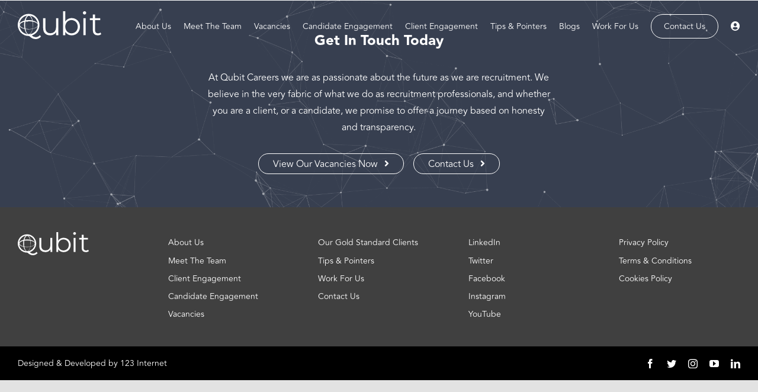

--- FILE ---
content_type: image/svg+xml
request_url: https://qubit.careers/wp-content/uploads/2021/11/Logo_White.svg
body_size: 5582
content:
<svg xmlns="http://www.w3.org/2000/svg" viewBox="0 0 216.49 70.928">
  <g id="Group_3" data-name="Group 3" transform="translate(-140 -73)">
    <g id="Component_2_1" data-name="Component 2 – 1" transform="translate(140 73)">
      <g id="Group_2" data-name="Group 2" transform="translate(0)">
        <path id="Path_1" data-name="Path 1" d="M188.99,91.574q0,7.395-3.944,11.543t-10.762,4.149q-6.243,0-9.612-3.533T161.3,93.382V68.9H155.47V93.957q0,9.119,4.889,13.843t13.35,4.724a19.031,19.031,0,0,0,9.2-2.177,16,16,0,0,0,6.326-6.121v7.887h5.587V68.9H188.99Z" transform="translate(-89.667 -51.154)" fill="#FFFFFF"/>
        <path id="Path_2" data-name="Path 2" d="M279.5,57.92A22.2,22.2,0,0,0,268.5,55.168a20.44,20.44,0,0,0-9.489,2.177,17.979,17.979,0,0,0-6.942,6.367V37.751h-5.833V98.71h5.587V90.167a17.778,17.778,0,0,0,6.942,6.654,20.354,20.354,0,0,0,9.735,2.3A21.934,21.934,0,0,0,279.5,96.328a19.958,19.958,0,0,0,7.722-7.805A23.063,23.063,0,0,0,290.021,77.1a23.067,23.067,0,0,0-2.794-11.42A19.692,19.692,0,0,0,279.5,57.92Zm2.588,27.974a14.8,14.8,0,0,1-5.792,5.956,17.238,17.238,0,0,1-16.472,0,14.872,14.872,0,0,1-5.751-5.956,19.487,19.487,0,0,1,0-17.581,14.872,14.872,0,0,1,5.751-5.956,17.238,17.238,0,0,1,16.472,0,14.8,14.8,0,0,1,5.792,5.956,19.487,19.487,0,0,1,0,17.581Z" transform="translate(-128.721 -37.751)" fill="#FFFFFF"/>
        <rect id="Rectangle_1" data-name="Rectangle 1" width="5.833" height="43.214" transform="translate(170.178 17.745)" fill="#FFFFFF"/>
        <path id="Path_3" data-name="Path 3" d="M340.643,37.751a4.13,4.13,0,0,0-3.04,1.232,3.941,3.941,0,0,0-1.232,2.875,4.033,4.033,0,0,0,1.232,2.957,4.272,4.272,0,0,0,7.312-3.039,3.81,3.81,0,0,0-1.232-2.834A4.208,4.208,0,0,0,340.643,37.751Z" transform="translate(-167.507 -37.751)" fill="#FFFFFF"/>
        <path id="Path_4" data-name="Path 4" d="M395.637,98.159a8.667,8.667,0,0,1-2.916,1.643,10.736,10.736,0,0,1-3.492.575,7.323,7.323,0,0,1-5.546-2.012,8.163,8.163,0,0,1-1.93-5.875v-25.8H394.9v-4.93H381.754V52.316H375.92v9.447H368.2v4.93h7.722V92.819q0,6,3.286,9.283t9.366,3.286a16.407,16.407,0,0,0,5.052-.781,11.056,11.056,0,0,0,4.067-2.259Z" transform="translate(-181.202 -44.018)" fill="#FFFFFF"/>
        <g id="Group_1" data-name="Group 1" transform="translate(0 6.734)">
          <path id="Path_5" data-name="Path 5" d="M68.055,53.679a23.992,23.992,0,1,1-16.965,7.027,23.918,23.918,0,0,1,16.965-7.027Zm0-4.108a28.1,28.1,0,1,0,19.87,8.23,27.916,27.916,0,0,0-19.87-8.23Z" transform="translate(-39.968 -49.571)" fill="#FFFFFF"/>
          <path id="Path_6" data-name="Path 6" d="M82.5,103.3a6.049,6.049,0,0,0,1.457-.744,10.3,10.3,0,0,0,2.387-2.4,22.62,22.62,0,0,0,3.085-6.222,43.014,43.014,0,0,0,1.963-13.866,44.256,44.256,0,0,0-2.241-13.777,22.871,22.871,0,0,0-3.1-6.1,9.9,9.9,0,0,0-2.319-2.287,5.663,5.663,0,0,0-1.366-.68,4.532,4.532,0,0,0-1.429-.217,4.478,4.478,0,0,0-1.4.3,5.573,5.573,0,0,0-1.291.743A9.723,9.723,0,0,0,76.116,60.4a18.348,18.348,0,0,0-1.567,2.927,29.134,29.134,0,0,0-1.163,3.177,43.114,43.114,0,0,0-1.4,6.694c-.147,1.136-.248,2.279-.32,3.425s-.1,2.294-.112,3.443.035,2.3.082,3.445.158,2.291.271,3.434a43.735,43.735,0,0,0,1.238,6.76,22.365,22.365,0,0,0,2.647,6.255,9.809,9.809,0,0,0,2.2,2.467,5.94,5.94,0,0,0,1.393.8,4.334,4.334,0,0,0,3.112.073Zm-3.488.97A7.09,7.09,0,0,1,77.3,103.4a11.737,11.737,0,0,1-2.67-2.613,24.843,24.843,0,0,1-3.4-6.47,42.122,42.122,0,0,1-2.418-14.252,49.319,49.319,0,0,1,.513-7.233,39.561,39.561,0,0,1,1.665-7.1,23.667,23.667,0,0,1,3.315-6.622,11.82,11.82,0,0,1,2.746-2.727,7.524,7.524,0,0,1,1.816-.92,5.857,5.857,0,0,1,4.1.083,7.328,7.328,0,0,1,1.74.983,11.471,11.471,0,0,1,2.553,2.792A24.107,24.107,0,0,1,90.2,65.956a42.445,42.445,0,0,1,1.4,7.009c.133,1.181.236,2.364.3,3.548s.077,2.371.067,3.556A50.5,50.5,0,0,1,89.92,94.092a24.42,24.42,0,0,1-2.959,6.5,11.114,11.114,0,0,1-2.486,2.682,6.99,6.99,0,0,1-1.65.919,5.53,5.53,0,0,1-3.811.072Z" transform="translate(-52.381 -51.969)" fill="#FFFFFF"/>
          <path id="Path_7" data-name="Path 7" d="M94.253,88.056a5.894,5.894,0,0,0-.793-1.37A9.777,9.777,0,0,0,91,84.527a22.4,22.4,0,0,0-6.247-2.559,45.993,45.993,0,0,0-6.733-1.185,65.222,65.222,0,0,0-6.846-.361,51.331,51.331,0,0,0-6.84.4,41.007,41.007,0,0,0-6.668,1.366A22.762,22.762,0,0,0,51.6,84.879a9.765,9.765,0,0,0-2.33,2.082,5.443,5.443,0,0,0-.735,1.255,3.88,3.88,0,0,0-.1,2.749,5.531,5.531,0,0,0,.661,1.344,9.806,9.806,0,0,0,2.257,2.306,22.4,22.4,0,0,0,6.071,3.108,44.268,44.268,0,0,0,13.755,2.25,52.628,52.628,0,0,0,7.01-.419,39.762,39.762,0,0,0,6.837-1.545,23,23,0,0,0,6.21-3.07A10.251,10.251,0,0,0,93.6,92.56a5.976,5.976,0,0,0,.732-1.443,4.24,4.24,0,0,0-.084-3.06Zm1.11,3.431a7.026,7.026,0,0,1-.931,1.664,11.161,11.161,0,0,1-2.7,2.493,24.035,24.035,0,0,1-6.516,2.974,42.354,42.354,0,0,1-6.952,1.518,56.928,56.928,0,0,1-14.2.164,42.685,42.685,0,0,1-7.022-1.4,24.543,24.543,0,0,1-6.655-2.936A11.543,11.543,0,0,1,47.56,93.4a7.449,7.449,0,0,1-1-1.762,6.442,6.442,0,0,1-.427-2.069,6.531,6.531,0,0,1,.325-2.105,7.668,7.668,0,0,1,.928-1.852,11.821,11.821,0,0,1,2.749-2.791,24.468,24.468,0,0,1,6.656-3.357,45.889,45.889,0,0,1,14.382-2.239,40.541,40.541,0,0,1,14.31,2.462,24.9,24.9,0,0,1,6.478,3.485,11.781,11.781,0,0,1,2.617,2.713,7.21,7.21,0,0,1,.87,1.737,5.621,5.621,0,0,1-.084,3.863Z" transform="translate(-42.619 -61.472)" fill="#FFFFFF"/>
          <path id="Path_8" data-name="Path 8" d="M106.422,149.371q-5.644,0-11.426-5.589c2.907-.639-12.182.473-7.414.658a42.316,42.316,0,0,0,9.1,7.273,19.751,19.751,0,0,0,9.654,2.506,17.984,17.984,0,0,0,7.763-1.684,17.765,17.765,0,0,0,6.2-4.888l-2.958-3.533A13.918,13.918,0,0,1,106.422,149.371Z" transform="translate(-60.052 -90.025)" fill="#FFFFFF"/>
        </g>
      </g>
    </g>
  </g>
</svg>


--- FILE ---
content_type: image/svg+xml
request_url: https://qubit.careers/wp-content/uploads/2021/11/Logo_White.svg
body_size: 5582
content:
<svg xmlns="http://www.w3.org/2000/svg" viewBox="0 0 216.49 70.928">
  <g id="Group_3" data-name="Group 3" transform="translate(-140 -73)">
    <g id="Component_2_1" data-name="Component 2 – 1" transform="translate(140 73)">
      <g id="Group_2" data-name="Group 2" transform="translate(0)">
        <path id="Path_1" data-name="Path 1" d="M188.99,91.574q0,7.395-3.944,11.543t-10.762,4.149q-6.243,0-9.612-3.533T161.3,93.382V68.9H155.47V93.957q0,9.119,4.889,13.843t13.35,4.724a19.031,19.031,0,0,0,9.2-2.177,16,16,0,0,0,6.326-6.121v7.887h5.587V68.9H188.99Z" transform="translate(-89.667 -51.154)" fill="#FFFFFF"/>
        <path id="Path_2" data-name="Path 2" d="M279.5,57.92A22.2,22.2,0,0,0,268.5,55.168a20.44,20.44,0,0,0-9.489,2.177,17.979,17.979,0,0,0-6.942,6.367V37.751h-5.833V98.71h5.587V90.167a17.778,17.778,0,0,0,6.942,6.654,20.354,20.354,0,0,0,9.735,2.3A21.934,21.934,0,0,0,279.5,96.328a19.958,19.958,0,0,0,7.722-7.805A23.063,23.063,0,0,0,290.021,77.1a23.067,23.067,0,0,0-2.794-11.42A19.692,19.692,0,0,0,279.5,57.92Zm2.588,27.974a14.8,14.8,0,0,1-5.792,5.956,17.238,17.238,0,0,1-16.472,0,14.872,14.872,0,0,1-5.751-5.956,19.487,19.487,0,0,1,0-17.581,14.872,14.872,0,0,1,5.751-5.956,17.238,17.238,0,0,1,16.472,0,14.8,14.8,0,0,1,5.792,5.956,19.487,19.487,0,0,1,0,17.581Z" transform="translate(-128.721 -37.751)" fill="#FFFFFF"/>
        <rect id="Rectangle_1" data-name="Rectangle 1" width="5.833" height="43.214" transform="translate(170.178 17.745)" fill="#FFFFFF"/>
        <path id="Path_3" data-name="Path 3" d="M340.643,37.751a4.13,4.13,0,0,0-3.04,1.232,3.941,3.941,0,0,0-1.232,2.875,4.033,4.033,0,0,0,1.232,2.957,4.272,4.272,0,0,0,7.312-3.039,3.81,3.81,0,0,0-1.232-2.834A4.208,4.208,0,0,0,340.643,37.751Z" transform="translate(-167.507 -37.751)" fill="#FFFFFF"/>
        <path id="Path_4" data-name="Path 4" d="M395.637,98.159a8.667,8.667,0,0,1-2.916,1.643,10.736,10.736,0,0,1-3.492.575,7.323,7.323,0,0,1-5.546-2.012,8.163,8.163,0,0,1-1.93-5.875v-25.8H394.9v-4.93H381.754V52.316H375.92v9.447H368.2v4.93h7.722V92.819q0,6,3.286,9.283t9.366,3.286a16.407,16.407,0,0,0,5.052-.781,11.056,11.056,0,0,0,4.067-2.259Z" transform="translate(-181.202 -44.018)" fill="#FFFFFF"/>
        <g id="Group_1" data-name="Group 1" transform="translate(0 6.734)">
          <path id="Path_5" data-name="Path 5" d="M68.055,53.679a23.992,23.992,0,1,1-16.965,7.027,23.918,23.918,0,0,1,16.965-7.027Zm0-4.108a28.1,28.1,0,1,0,19.87,8.23,27.916,27.916,0,0,0-19.87-8.23Z" transform="translate(-39.968 -49.571)" fill="#FFFFFF"/>
          <path id="Path_6" data-name="Path 6" d="M82.5,103.3a6.049,6.049,0,0,0,1.457-.744,10.3,10.3,0,0,0,2.387-2.4,22.62,22.62,0,0,0,3.085-6.222,43.014,43.014,0,0,0,1.963-13.866,44.256,44.256,0,0,0-2.241-13.777,22.871,22.871,0,0,0-3.1-6.1,9.9,9.9,0,0,0-2.319-2.287,5.663,5.663,0,0,0-1.366-.68,4.532,4.532,0,0,0-1.429-.217,4.478,4.478,0,0,0-1.4.3,5.573,5.573,0,0,0-1.291.743A9.723,9.723,0,0,0,76.116,60.4a18.348,18.348,0,0,0-1.567,2.927,29.134,29.134,0,0,0-1.163,3.177,43.114,43.114,0,0,0-1.4,6.694c-.147,1.136-.248,2.279-.32,3.425s-.1,2.294-.112,3.443.035,2.3.082,3.445.158,2.291.271,3.434a43.735,43.735,0,0,0,1.238,6.76,22.365,22.365,0,0,0,2.647,6.255,9.809,9.809,0,0,0,2.2,2.467,5.94,5.94,0,0,0,1.393.8,4.334,4.334,0,0,0,3.112.073Zm-3.488.97A7.09,7.09,0,0,1,77.3,103.4a11.737,11.737,0,0,1-2.67-2.613,24.843,24.843,0,0,1-3.4-6.47,42.122,42.122,0,0,1-2.418-14.252,49.319,49.319,0,0,1,.513-7.233,39.561,39.561,0,0,1,1.665-7.1,23.667,23.667,0,0,1,3.315-6.622,11.82,11.82,0,0,1,2.746-2.727,7.524,7.524,0,0,1,1.816-.92,5.857,5.857,0,0,1,4.1.083,7.328,7.328,0,0,1,1.74.983,11.471,11.471,0,0,1,2.553,2.792A24.107,24.107,0,0,1,90.2,65.956a42.445,42.445,0,0,1,1.4,7.009c.133,1.181.236,2.364.3,3.548s.077,2.371.067,3.556A50.5,50.5,0,0,1,89.92,94.092a24.42,24.42,0,0,1-2.959,6.5,11.114,11.114,0,0,1-2.486,2.682,6.99,6.99,0,0,1-1.65.919,5.53,5.53,0,0,1-3.811.072Z" transform="translate(-52.381 -51.969)" fill="#FFFFFF"/>
          <path id="Path_7" data-name="Path 7" d="M94.253,88.056a5.894,5.894,0,0,0-.793-1.37A9.777,9.777,0,0,0,91,84.527a22.4,22.4,0,0,0-6.247-2.559,45.993,45.993,0,0,0-6.733-1.185,65.222,65.222,0,0,0-6.846-.361,51.331,51.331,0,0,0-6.84.4,41.007,41.007,0,0,0-6.668,1.366A22.762,22.762,0,0,0,51.6,84.879a9.765,9.765,0,0,0-2.33,2.082,5.443,5.443,0,0,0-.735,1.255,3.88,3.88,0,0,0-.1,2.749,5.531,5.531,0,0,0,.661,1.344,9.806,9.806,0,0,0,2.257,2.306,22.4,22.4,0,0,0,6.071,3.108,44.268,44.268,0,0,0,13.755,2.25,52.628,52.628,0,0,0,7.01-.419,39.762,39.762,0,0,0,6.837-1.545,23,23,0,0,0,6.21-3.07A10.251,10.251,0,0,0,93.6,92.56a5.976,5.976,0,0,0,.732-1.443,4.24,4.24,0,0,0-.084-3.06Zm1.11,3.431a7.026,7.026,0,0,1-.931,1.664,11.161,11.161,0,0,1-2.7,2.493,24.035,24.035,0,0,1-6.516,2.974,42.354,42.354,0,0,1-6.952,1.518,56.928,56.928,0,0,1-14.2.164,42.685,42.685,0,0,1-7.022-1.4,24.543,24.543,0,0,1-6.655-2.936A11.543,11.543,0,0,1,47.56,93.4a7.449,7.449,0,0,1-1-1.762,6.442,6.442,0,0,1-.427-2.069,6.531,6.531,0,0,1,.325-2.105,7.668,7.668,0,0,1,.928-1.852,11.821,11.821,0,0,1,2.749-2.791,24.468,24.468,0,0,1,6.656-3.357,45.889,45.889,0,0,1,14.382-2.239,40.541,40.541,0,0,1,14.31,2.462,24.9,24.9,0,0,1,6.478,3.485,11.781,11.781,0,0,1,2.617,2.713,7.21,7.21,0,0,1,.87,1.737,5.621,5.621,0,0,1-.084,3.863Z" transform="translate(-42.619 -61.472)" fill="#FFFFFF"/>
          <path id="Path_8" data-name="Path 8" d="M106.422,149.371q-5.644,0-11.426-5.589c2.907-.639-12.182.473-7.414.658a42.316,42.316,0,0,0,9.1,7.273,19.751,19.751,0,0,0,9.654,2.506,17.984,17.984,0,0,0,7.763-1.684,17.765,17.765,0,0,0,6.2-4.888l-2.958-3.533A13.918,13.918,0,0,1,106.422,149.371Z" transform="translate(-60.052 -90.025)" fill="#FFFFFF"/>
        </g>
      </g>
    </g>
  </g>
</svg>


--- FILE ---
content_type: image/svg+xml
request_url: https://qubit.careers/wp-content/uploads/2021/11/Logo_White.svg
body_size: 5582
content:
<svg xmlns="http://www.w3.org/2000/svg" viewBox="0 0 216.49 70.928">
  <g id="Group_3" data-name="Group 3" transform="translate(-140 -73)">
    <g id="Component_2_1" data-name="Component 2 – 1" transform="translate(140 73)">
      <g id="Group_2" data-name="Group 2" transform="translate(0)">
        <path id="Path_1" data-name="Path 1" d="M188.99,91.574q0,7.395-3.944,11.543t-10.762,4.149q-6.243,0-9.612-3.533T161.3,93.382V68.9H155.47V93.957q0,9.119,4.889,13.843t13.35,4.724a19.031,19.031,0,0,0,9.2-2.177,16,16,0,0,0,6.326-6.121v7.887h5.587V68.9H188.99Z" transform="translate(-89.667 -51.154)" fill="#FFFFFF"/>
        <path id="Path_2" data-name="Path 2" d="M279.5,57.92A22.2,22.2,0,0,0,268.5,55.168a20.44,20.44,0,0,0-9.489,2.177,17.979,17.979,0,0,0-6.942,6.367V37.751h-5.833V98.71h5.587V90.167a17.778,17.778,0,0,0,6.942,6.654,20.354,20.354,0,0,0,9.735,2.3A21.934,21.934,0,0,0,279.5,96.328a19.958,19.958,0,0,0,7.722-7.805A23.063,23.063,0,0,0,290.021,77.1a23.067,23.067,0,0,0-2.794-11.42A19.692,19.692,0,0,0,279.5,57.92Zm2.588,27.974a14.8,14.8,0,0,1-5.792,5.956,17.238,17.238,0,0,1-16.472,0,14.872,14.872,0,0,1-5.751-5.956,19.487,19.487,0,0,1,0-17.581,14.872,14.872,0,0,1,5.751-5.956,17.238,17.238,0,0,1,16.472,0,14.8,14.8,0,0,1,5.792,5.956,19.487,19.487,0,0,1,0,17.581Z" transform="translate(-128.721 -37.751)" fill="#FFFFFF"/>
        <rect id="Rectangle_1" data-name="Rectangle 1" width="5.833" height="43.214" transform="translate(170.178 17.745)" fill="#FFFFFF"/>
        <path id="Path_3" data-name="Path 3" d="M340.643,37.751a4.13,4.13,0,0,0-3.04,1.232,3.941,3.941,0,0,0-1.232,2.875,4.033,4.033,0,0,0,1.232,2.957,4.272,4.272,0,0,0,7.312-3.039,3.81,3.81,0,0,0-1.232-2.834A4.208,4.208,0,0,0,340.643,37.751Z" transform="translate(-167.507 -37.751)" fill="#FFFFFF"/>
        <path id="Path_4" data-name="Path 4" d="M395.637,98.159a8.667,8.667,0,0,1-2.916,1.643,10.736,10.736,0,0,1-3.492.575,7.323,7.323,0,0,1-5.546-2.012,8.163,8.163,0,0,1-1.93-5.875v-25.8H394.9v-4.93H381.754V52.316H375.92v9.447H368.2v4.93h7.722V92.819q0,6,3.286,9.283t9.366,3.286a16.407,16.407,0,0,0,5.052-.781,11.056,11.056,0,0,0,4.067-2.259Z" transform="translate(-181.202 -44.018)" fill="#FFFFFF"/>
        <g id="Group_1" data-name="Group 1" transform="translate(0 6.734)">
          <path id="Path_5" data-name="Path 5" d="M68.055,53.679a23.992,23.992,0,1,1-16.965,7.027,23.918,23.918,0,0,1,16.965-7.027Zm0-4.108a28.1,28.1,0,1,0,19.87,8.23,27.916,27.916,0,0,0-19.87-8.23Z" transform="translate(-39.968 -49.571)" fill="#FFFFFF"/>
          <path id="Path_6" data-name="Path 6" d="M82.5,103.3a6.049,6.049,0,0,0,1.457-.744,10.3,10.3,0,0,0,2.387-2.4,22.62,22.62,0,0,0,3.085-6.222,43.014,43.014,0,0,0,1.963-13.866,44.256,44.256,0,0,0-2.241-13.777,22.871,22.871,0,0,0-3.1-6.1,9.9,9.9,0,0,0-2.319-2.287,5.663,5.663,0,0,0-1.366-.68,4.532,4.532,0,0,0-1.429-.217,4.478,4.478,0,0,0-1.4.3,5.573,5.573,0,0,0-1.291.743A9.723,9.723,0,0,0,76.116,60.4a18.348,18.348,0,0,0-1.567,2.927,29.134,29.134,0,0,0-1.163,3.177,43.114,43.114,0,0,0-1.4,6.694c-.147,1.136-.248,2.279-.32,3.425s-.1,2.294-.112,3.443.035,2.3.082,3.445.158,2.291.271,3.434a43.735,43.735,0,0,0,1.238,6.76,22.365,22.365,0,0,0,2.647,6.255,9.809,9.809,0,0,0,2.2,2.467,5.94,5.94,0,0,0,1.393.8,4.334,4.334,0,0,0,3.112.073Zm-3.488.97A7.09,7.09,0,0,1,77.3,103.4a11.737,11.737,0,0,1-2.67-2.613,24.843,24.843,0,0,1-3.4-6.47,42.122,42.122,0,0,1-2.418-14.252,49.319,49.319,0,0,1,.513-7.233,39.561,39.561,0,0,1,1.665-7.1,23.667,23.667,0,0,1,3.315-6.622,11.82,11.82,0,0,1,2.746-2.727,7.524,7.524,0,0,1,1.816-.92,5.857,5.857,0,0,1,4.1.083,7.328,7.328,0,0,1,1.74.983,11.471,11.471,0,0,1,2.553,2.792A24.107,24.107,0,0,1,90.2,65.956a42.445,42.445,0,0,1,1.4,7.009c.133,1.181.236,2.364.3,3.548s.077,2.371.067,3.556A50.5,50.5,0,0,1,89.92,94.092a24.42,24.42,0,0,1-2.959,6.5,11.114,11.114,0,0,1-2.486,2.682,6.99,6.99,0,0,1-1.65.919,5.53,5.53,0,0,1-3.811.072Z" transform="translate(-52.381 -51.969)" fill="#FFFFFF"/>
          <path id="Path_7" data-name="Path 7" d="M94.253,88.056a5.894,5.894,0,0,0-.793-1.37A9.777,9.777,0,0,0,91,84.527a22.4,22.4,0,0,0-6.247-2.559,45.993,45.993,0,0,0-6.733-1.185,65.222,65.222,0,0,0-6.846-.361,51.331,51.331,0,0,0-6.84.4,41.007,41.007,0,0,0-6.668,1.366A22.762,22.762,0,0,0,51.6,84.879a9.765,9.765,0,0,0-2.33,2.082,5.443,5.443,0,0,0-.735,1.255,3.88,3.88,0,0,0-.1,2.749,5.531,5.531,0,0,0,.661,1.344,9.806,9.806,0,0,0,2.257,2.306,22.4,22.4,0,0,0,6.071,3.108,44.268,44.268,0,0,0,13.755,2.25,52.628,52.628,0,0,0,7.01-.419,39.762,39.762,0,0,0,6.837-1.545,23,23,0,0,0,6.21-3.07A10.251,10.251,0,0,0,93.6,92.56a5.976,5.976,0,0,0,.732-1.443,4.24,4.24,0,0,0-.084-3.06Zm1.11,3.431a7.026,7.026,0,0,1-.931,1.664,11.161,11.161,0,0,1-2.7,2.493,24.035,24.035,0,0,1-6.516,2.974,42.354,42.354,0,0,1-6.952,1.518,56.928,56.928,0,0,1-14.2.164,42.685,42.685,0,0,1-7.022-1.4,24.543,24.543,0,0,1-6.655-2.936A11.543,11.543,0,0,1,47.56,93.4a7.449,7.449,0,0,1-1-1.762,6.442,6.442,0,0,1-.427-2.069,6.531,6.531,0,0,1,.325-2.105,7.668,7.668,0,0,1,.928-1.852,11.821,11.821,0,0,1,2.749-2.791,24.468,24.468,0,0,1,6.656-3.357,45.889,45.889,0,0,1,14.382-2.239,40.541,40.541,0,0,1,14.31,2.462,24.9,24.9,0,0,1,6.478,3.485,11.781,11.781,0,0,1,2.617,2.713,7.21,7.21,0,0,1,.87,1.737,5.621,5.621,0,0,1-.084,3.863Z" transform="translate(-42.619 -61.472)" fill="#FFFFFF"/>
          <path id="Path_8" data-name="Path 8" d="M106.422,149.371q-5.644,0-11.426-5.589c2.907-.639-12.182.473-7.414.658a42.316,42.316,0,0,0,9.1,7.273,19.751,19.751,0,0,0,9.654,2.506,17.984,17.984,0,0,0,7.763-1.684,17.765,17.765,0,0,0,6.2-4.888l-2.958-3.533A13.918,13.918,0,0,1,106.422,149.371Z" transform="translate(-60.052 -90.025)" fill="#FFFFFF"/>
        </g>
      </g>
    </g>
  </g>
</svg>


--- FILE ---
content_type: image/svg+xml
request_url: https://qubit.careers/wp-content/uploads/2021/11/Logo_White.svg
body_size: 5582
content:
<svg xmlns="http://www.w3.org/2000/svg" viewBox="0 0 216.49 70.928">
  <g id="Group_3" data-name="Group 3" transform="translate(-140 -73)">
    <g id="Component_2_1" data-name="Component 2 – 1" transform="translate(140 73)">
      <g id="Group_2" data-name="Group 2" transform="translate(0)">
        <path id="Path_1" data-name="Path 1" d="M188.99,91.574q0,7.395-3.944,11.543t-10.762,4.149q-6.243,0-9.612-3.533T161.3,93.382V68.9H155.47V93.957q0,9.119,4.889,13.843t13.35,4.724a19.031,19.031,0,0,0,9.2-2.177,16,16,0,0,0,6.326-6.121v7.887h5.587V68.9H188.99Z" transform="translate(-89.667 -51.154)" fill="#FFFFFF"/>
        <path id="Path_2" data-name="Path 2" d="M279.5,57.92A22.2,22.2,0,0,0,268.5,55.168a20.44,20.44,0,0,0-9.489,2.177,17.979,17.979,0,0,0-6.942,6.367V37.751h-5.833V98.71h5.587V90.167a17.778,17.778,0,0,0,6.942,6.654,20.354,20.354,0,0,0,9.735,2.3A21.934,21.934,0,0,0,279.5,96.328a19.958,19.958,0,0,0,7.722-7.805A23.063,23.063,0,0,0,290.021,77.1a23.067,23.067,0,0,0-2.794-11.42A19.692,19.692,0,0,0,279.5,57.92Zm2.588,27.974a14.8,14.8,0,0,1-5.792,5.956,17.238,17.238,0,0,1-16.472,0,14.872,14.872,0,0,1-5.751-5.956,19.487,19.487,0,0,1,0-17.581,14.872,14.872,0,0,1,5.751-5.956,17.238,17.238,0,0,1,16.472,0,14.8,14.8,0,0,1,5.792,5.956,19.487,19.487,0,0,1,0,17.581Z" transform="translate(-128.721 -37.751)" fill="#FFFFFF"/>
        <rect id="Rectangle_1" data-name="Rectangle 1" width="5.833" height="43.214" transform="translate(170.178 17.745)" fill="#FFFFFF"/>
        <path id="Path_3" data-name="Path 3" d="M340.643,37.751a4.13,4.13,0,0,0-3.04,1.232,3.941,3.941,0,0,0-1.232,2.875,4.033,4.033,0,0,0,1.232,2.957,4.272,4.272,0,0,0,7.312-3.039,3.81,3.81,0,0,0-1.232-2.834A4.208,4.208,0,0,0,340.643,37.751Z" transform="translate(-167.507 -37.751)" fill="#FFFFFF"/>
        <path id="Path_4" data-name="Path 4" d="M395.637,98.159a8.667,8.667,0,0,1-2.916,1.643,10.736,10.736,0,0,1-3.492.575,7.323,7.323,0,0,1-5.546-2.012,8.163,8.163,0,0,1-1.93-5.875v-25.8H394.9v-4.93H381.754V52.316H375.92v9.447H368.2v4.93h7.722V92.819q0,6,3.286,9.283t9.366,3.286a16.407,16.407,0,0,0,5.052-.781,11.056,11.056,0,0,0,4.067-2.259Z" transform="translate(-181.202 -44.018)" fill="#FFFFFF"/>
        <g id="Group_1" data-name="Group 1" transform="translate(0 6.734)">
          <path id="Path_5" data-name="Path 5" d="M68.055,53.679a23.992,23.992,0,1,1-16.965,7.027,23.918,23.918,0,0,1,16.965-7.027Zm0-4.108a28.1,28.1,0,1,0,19.87,8.23,27.916,27.916,0,0,0-19.87-8.23Z" transform="translate(-39.968 -49.571)" fill="#FFFFFF"/>
          <path id="Path_6" data-name="Path 6" d="M82.5,103.3a6.049,6.049,0,0,0,1.457-.744,10.3,10.3,0,0,0,2.387-2.4,22.62,22.62,0,0,0,3.085-6.222,43.014,43.014,0,0,0,1.963-13.866,44.256,44.256,0,0,0-2.241-13.777,22.871,22.871,0,0,0-3.1-6.1,9.9,9.9,0,0,0-2.319-2.287,5.663,5.663,0,0,0-1.366-.68,4.532,4.532,0,0,0-1.429-.217,4.478,4.478,0,0,0-1.4.3,5.573,5.573,0,0,0-1.291.743A9.723,9.723,0,0,0,76.116,60.4a18.348,18.348,0,0,0-1.567,2.927,29.134,29.134,0,0,0-1.163,3.177,43.114,43.114,0,0,0-1.4,6.694c-.147,1.136-.248,2.279-.32,3.425s-.1,2.294-.112,3.443.035,2.3.082,3.445.158,2.291.271,3.434a43.735,43.735,0,0,0,1.238,6.76,22.365,22.365,0,0,0,2.647,6.255,9.809,9.809,0,0,0,2.2,2.467,5.94,5.94,0,0,0,1.393.8,4.334,4.334,0,0,0,3.112.073Zm-3.488.97A7.09,7.09,0,0,1,77.3,103.4a11.737,11.737,0,0,1-2.67-2.613,24.843,24.843,0,0,1-3.4-6.47,42.122,42.122,0,0,1-2.418-14.252,49.319,49.319,0,0,1,.513-7.233,39.561,39.561,0,0,1,1.665-7.1,23.667,23.667,0,0,1,3.315-6.622,11.82,11.82,0,0,1,2.746-2.727,7.524,7.524,0,0,1,1.816-.92,5.857,5.857,0,0,1,4.1.083,7.328,7.328,0,0,1,1.74.983,11.471,11.471,0,0,1,2.553,2.792A24.107,24.107,0,0,1,90.2,65.956a42.445,42.445,0,0,1,1.4,7.009c.133,1.181.236,2.364.3,3.548s.077,2.371.067,3.556A50.5,50.5,0,0,1,89.92,94.092a24.42,24.42,0,0,1-2.959,6.5,11.114,11.114,0,0,1-2.486,2.682,6.99,6.99,0,0,1-1.65.919,5.53,5.53,0,0,1-3.811.072Z" transform="translate(-52.381 -51.969)" fill="#FFFFFF"/>
          <path id="Path_7" data-name="Path 7" d="M94.253,88.056a5.894,5.894,0,0,0-.793-1.37A9.777,9.777,0,0,0,91,84.527a22.4,22.4,0,0,0-6.247-2.559,45.993,45.993,0,0,0-6.733-1.185,65.222,65.222,0,0,0-6.846-.361,51.331,51.331,0,0,0-6.84.4,41.007,41.007,0,0,0-6.668,1.366A22.762,22.762,0,0,0,51.6,84.879a9.765,9.765,0,0,0-2.33,2.082,5.443,5.443,0,0,0-.735,1.255,3.88,3.88,0,0,0-.1,2.749,5.531,5.531,0,0,0,.661,1.344,9.806,9.806,0,0,0,2.257,2.306,22.4,22.4,0,0,0,6.071,3.108,44.268,44.268,0,0,0,13.755,2.25,52.628,52.628,0,0,0,7.01-.419,39.762,39.762,0,0,0,6.837-1.545,23,23,0,0,0,6.21-3.07A10.251,10.251,0,0,0,93.6,92.56a5.976,5.976,0,0,0,.732-1.443,4.24,4.24,0,0,0-.084-3.06Zm1.11,3.431a7.026,7.026,0,0,1-.931,1.664,11.161,11.161,0,0,1-2.7,2.493,24.035,24.035,0,0,1-6.516,2.974,42.354,42.354,0,0,1-6.952,1.518,56.928,56.928,0,0,1-14.2.164,42.685,42.685,0,0,1-7.022-1.4,24.543,24.543,0,0,1-6.655-2.936A11.543,11.543,0,0,1,47.56,93.4a7.449,7.449,0,0,1-1-1.762,6.442,6.442,0,0,1-.427-2.069,6.531,6.531,0,0,1,.325-2.105,7.668,7.668,0,0,1,.928-1.852,11.821,11.821,0,0,1,2.749-2.791,24.468,24.468,0,0,1,6.656-3.357,45.889,45.889,0,0,1,14.382-2.239,40.541,40.541,0,0,1,14.31,2.462,24.9,24.9,0,0,1,6.478,3.485,11.781,11.781,0,0,1,2.617,2.713,7.21,7.21,0,0,1,.87,1.737,5.621,5.621,0,0,1-.084,3.863Z" transform="translate(-42.619 -61.472)" fill="#FFFFFF"/>
          <path id="Path_8" data-name="Path 8" d="M106.422,149.371q-5.644,0-11.426-5.589c2.907-.639-12.182.473-7.414.658a42.316,42.316,0,0,0,9.1,7.273,19.751,19.751,0,0,0,9.654,2.506,17.984,17.984,0,0,0,7.763-1.684,17.765,17.765,0,0,0,6.2-4.888l-2.958-3.533A13.918,13.918,0,0,1,106.422,149.371Z" transform="translate(-60.052 -90.025)" fill="#FFFFFF"/>
        </g>
      </g>
    </g>
  </g>
</svg>
